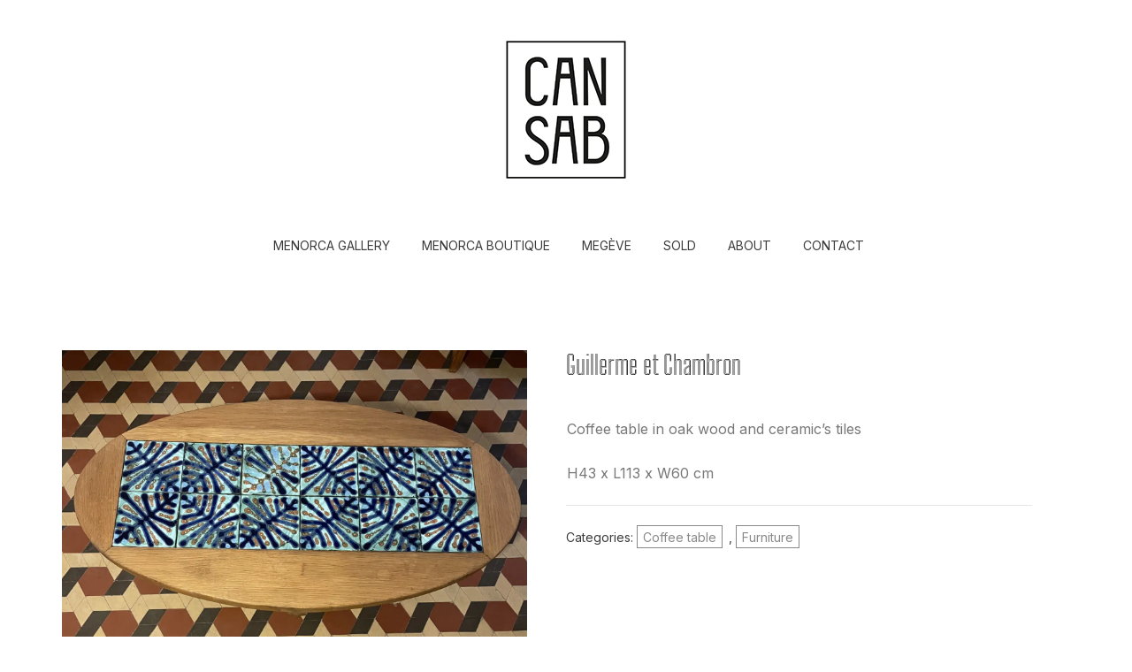

--- FILE ---
content_type: text/html; charset=UTF-8
request_url: https://www.cansab.com/product/guillerme-et-chambron/
body_size: 13575
content:
<!DOCTYPE html>
<html lang="en-GB">
	<head>
		<!-- Document Settings -->
		<meta charset="UTF-8">
		<meta name="viewport" content="width=device-width, initial-scale=1"><meta name='robots' content='index, follow, max-image-preview:large, max-snippet:-1, max-video-preview:-1' />
<script>window._wca = window._wca || [];</script>

	<!-- This site is optimized with the Yoast SEO plugin v20.9 - https://yoast.com/wordpress/plugins/seo/ -->
	<title>Guillerme et Chambron - Can Sab</title>
	<meta name="description" content="Coffee table, Furniture. Our selection of furniture and decoration to brighten up your home." />
	<link rel="canonical" href="https://www.cansab.com/product/guillerme-et-chambron/" />
	<meta property="og:locale" content="en_GB" />
	<meta property="og:type" content="article" />
	<meta property="og:title" content="Guillerme et Chambron - Can Sab" />
	<meta property="og:description" content="Coffee table, Furniture. Our selection of furniture and decoration to brighten up your home." />
	<meta property="og:url" content="https://www.cansab.com/product/guillerme-et-chambron/" />
	<meta property="og:site_name" content="Can Sab" />
	<meta property="article:modified_time" content="2023-08-10T16:26:02+00:00" />
	<meta property="og:image" content="https://www.cansab.com/wp-content/uploads/2023/05/13B05D79-21EA-4E64-A651-59E45C8E4CB3_1_201_a-scaled.jpg" />
	<meta property="og:image:width" content="2560" />
	<meta property="og:image:height" content="2560" />
	<meta property="og:image:type" content="image/jpeg" />
	<meta name="twitter:card" content="summary_large_image" />
	<script type="application/ld+json" class="yoast-schema-graph">{"@context":"https://schema.org","@graph":[{"@type":"WebPage","@id":"https://www.cansab.com/product/guillerme-et-chambron/","url":"https://www.cansab.com/product/guillerme-et-chambron/","name":"Guillerme et Chambron - Can Sab","isPartOf":{"@id":"https://www.cansab.com/#website"},"primaryImageOfPage":{"@id":"https://www.cansab.com/product/guillerme-et-chambron/#primaryimage"},"image":{"@id":"https://www.cansab.com/product/guillerme-et-chambron/#primaryimage"},"thumbnailUrl":"https://www.cansab.com/wp-content/uploads/2023/05/13B05D79-21EA-4E64-A651-59E45C8E4CB3_1_201_a-scaled.jpg","datePublished":"2023-05-17T10:37:44+00:00","dateModified":"2023-08-10T16:26:02+00:00","description":"Coffee table, Furniture. Our selection of furniture and decoration to brighten up your home.","breadcrumb":{"@id":"https://www.cansab.com/product/guillerme-et-chambron/#breadcrumb"},"inLanguage":"en-GB","potentialAction":[{"@type":"ReadAction","target":["https://www.cansab.com/product/guillerme-et-chambron/"]}]},{"@type":"ImageObject","inLanguage":"en-GB","@id":"https://www.cansab.com/product/guillerme-et-chambron/#primaryimage","url":"https://www.cansab.com/wp-content/uploads/2023/05/13B05D79-21EA-4E64-A651-59E45C8E4CB3_1_201_a-scaled.jpg","contentUrl":"https://www.cansab.com/wp-content/uploads/2023/05/13B05D79-21EA-4E64-A651-59E45C8E4CB3_1_201_a-scaled.jpg","width":2560,"height":2560},{"@type":"BreadcrumbList","@id":"https://www.cansab.com/product/guillerme-et-chambron/#breadcrumb","itemListElement":[{"@type":"ListItem","position":1,"name":"Home","item":"https://www.cansab.com/"},{"@type":"ListItem","position":2,"name":"Tienda","item":"https://www.cansab.com/tienda/"},{"@type":"ListItem","position":3,"name":"Guillerme et Chambron"}]},{"@type":"WebSite","@id":"https://www.cansab.com/#website","url":"https://www.cansab.com/","name":"Can Sab","description":"","potentialAction":[{"@type":"SearchAction","target":{"@type":"EntryPoint","urlTemplate":"https://www.cansab.com/?s={search_term_string}"},"query-input":"required name=search_term_string"}],"inLanguage":"en-GB"}]}</script>
	<!-- / Yoast SEO plugin. -->


<link rel='dns-prefetch' href='//stats.wp.com' />
<link rel='dns-prefetch' href='//maps.googleapis.com' />
<link rel='dns-prefetch' href='//fonts.googleapis.com' />
<link rel='preconnect' href='https://fonts.gstatic.com' crossorigin />
<link rel="alternate" type="application/rss+xml" title="Can Sab &raquo; Feed" href="https://www.cansab.com/feed/" />
<link rel="alternate" type="application/rss+xml" title="Can Sab &raquo; Comments Feed" href="https://www.cansab.com/comments/feed/" />
<link rel="alternate" title="oEmbed (JSON)" type="application/json+oembed" href="https://www.cansab.com/wp-json/oembed/1.0/embed?url=https%3A%2F%2Fwww.cansab.com%2Fproduct%2Fguillerme-et-chambron%2F" />
<link rel="alternate" title="oEmbed (XML)" type="text/xml+oembed" href="https://www.cansab.com/wp-json/oembed/1.0/embed?url=https%3A%2F%2Fwww.cansab.com%2Fproduct%2Fguillerme-et-chambron%2F&#038;format=xml" />
<style id='wp-img-auto-sizes-contain-inline-css' type='text/css'>
img:is([sizes=auto i],[sizes^="auto," i]){contain-intrinsic-size:3000px 1500px}
/*# sourceURL=wp-img-auto-sizes-contain-inline-css */
</style>
<style id='wp-emoji-styles-inline-css' type='text/css'>

	img.wp-smiley, img.emoji {
		display: inline !important;
		border: none !important;
		box-shadow: none !important;
		height: 1em !important;
		width: 1em !important;
		margin: 0 0.07em !important;
		vertical-align: -0.1em !important;
		background: none !important;
		padding: 0 !important;
	}
/*# sourceURL=wp-emoji-styles-inline-css */
</style>
<style id='wp-block-library-inline-css' type='text/css'>
:root{--wp-block-synced-color:#7a00df;--wp-block-synced-color--rgb:122,0,223;--wp-bound-block-color:var(--wp-block-synced-color);--wp-editor-canvas-background:#ddd;--wp-admin-theme-color:#007cba;--wp-admin-theme-color--rgb:0,124,186;--wp-admin-theme-color-darker-10:#006ba1;--wp-admin-theme-color-darker-10--rgb:0,107,160.5;--wp-admin-theme-color-darker-20:#005a87;--wp-admin-theme-color-darker-20--rgb:0,90,135;--wp-admin-border-width-focus:2px}@media (min-resolution:192dpi){:root{--wp-admin-border-width-focus:1.5px}}.wp-element-button{cursor:pointer}:root .has-very-light-gray-background-color{background-color:#eee}:root .has-very-dark-gray-background-color{background-color:#313131}:root .has-very-light-gray-color{color:#eee}:root .has-very-dark-gray-color{color:#313131}:root .has-vivid-green-cyan-to-vivid-cyan-blue-gradient-background{background:linear-gradient(135deg,#00d084,#0693e3)}:root .has-purple-crush-gradient-background{background:linear-gradient(135deg,#34e2e4,#4721fb 50%,#ab1dfe)}:root .has-hazy-dawn-gradient-background{background:linear-gradient(135deg,#faaca8,#dad0ec)}:root .has-subdued-olive-gradient-background{background:linear-gradient(135deg,#fafae1,#67a671)}:root .has-atomic-cream-gradient-background{background:linear-gradient(135deg,#fdd79a,#004a59)}:root .has-nightshade-gradient-background{background:linear-gradient(135deg,#330968,#31cdcf)}:root .has-midnight-gradient-background{background:linear-gradient(135deg,#020381,#2874fc)}:root{--wp--preset--font-size--normal:16px;--wp--preset--font-size--huge:42px}.has-regular-font-size{font-size:1em}.has-larger-font-size{font-size:2.625em}.has-normal-font-size{font-size:var(--wp--preset--font-size--normal)}.has-huge-font-size{font-size:var(--wp--preset--font-size--huge)}.has-text-align-center{text-align:center}.has-text-align-left{text-align:left}.has-text-align-right{text-align:right}.has-fit-text{white-space:nowrap!important}#end-resizable-editor-section{display:none}.aligncenter{clear:both}.items-justified-left{justify-content:flex-start}.items-justified-center{justify-content:center}.items-justified-right{justify-content:flex-end}.items-justified-space-between{justify-content:space-between}.screen-reader-text{border:0;clip-path:inset(50%);height:1px;margin:-1px;overflow:hidden;padding:0;position:absolute;width:1px;word-wrap:normal!important}.screen-reader-text:focus{background-color:#ddd;clip-path:none;color:#444;display:block;font-size:1em;height:auto;left:5px;line-height:normal;padding:15px 23px 14px;text-decoration:none;top:5px;width:auto;z-index:100000}html :where(.has-border-color){border-style:solid}html :where([style*=border-top-color]){border-top-style:solid}html :where([style*=border-right-color]){border-right-style:solid}html :where([style*=border-bottom-color]){border-bottom-style:solid}html :where([style*=border-left-color]){border-left-style:solid}html :where([style*=border-width]){border-style:solid}html :where([style*=border-top-width]){border-top-style:solid}html :where([style*=border-right-width]){border-right-style:solid}html :where([style*=border-bottom-width]){border-bottom-style:solid}html :where([style*=border-left-width]){border-left-style:solid}html :where(img[class*=wp-image-]){height:auto;max-width:100%}:where(figure){margin:0 0 1em}html :where(.is-position-sticky){--wp-admin--admin-bar--position-offset:var(--wp-admin--admin-bar--height,0px)}@media screen and (max-width:600px){html :where(.is-position-sticky){--wp-admin--admin-bar--position-offset:0px}}
.has-text-align-justify{text-align:justify;}

/*# sourceURL=wp-block-library-inline-css */
</style><style id='global-styles-inline-css' type='text/css'>
:root{--wp--preset--aspect-ratio--square: 1;--wp--preset--aspect-ratio--4-3: 4/3;--wp--preset--aspect-ratio--3-4: 3/4;--wp--preset--aspect-ratio--3-2: 3/2;--wp--preset--aspect-ratio--2-3: 2/3;--wp--preset--aspect-ratio--16-9: 16/9;--wp--preset--aspect-ratio--9-16: 9/16;--wp--preset--color--black: #000000;--wp--preset--color--cyan-bluish-gray: #abb8c3;--wp--preset--color--white: #ffffff;--wp--preset--color--pale-pink: #f78da7;--wp--preset--color--vivid-red: #cf2e2e;--wp--preset--color--luminous-vivid-orange: #ff6900;--wp--preset--color--luminous-vivid-amber: #fcb900;--wp--preset--color--light-green-cyan: #7bdcb5;--wp--preset--color--vivid-green-cyan: #00d084;--wp--preset--color--pale-cyan-blue: #8ed1fc;--wp--preset--color--vivid-cyan-blue: #0693e3;--wp--preset--color--vivid-purple: #9b51e0;--wp--preset--gradient--vivid-cyan-blue-to-vivid-purple: linear-gradient(135deg,rgb(6,147,227) 0%,rgb(155,81,224) 100%);--wp--preset--gradient--light-green-cyan-to-vivid-green-cyan: linear-gradient(135deg,rgb(122,220,180) 0%,rgb(0,208,130) 100%);--wp--preset--gradient--luminous-vivid-amber-to-luminous-vivid-orange: linear-gradient(135deg,rgb(252,185,0) 0%,rgb(255,105,0) 100%);--wp--preset--gradient--luminous-vivid-orange-to-vivid-red: linear-gradient(135deg,rgb(255,105,0) 0%,rgb(207,46,46) 100%);--wp--preset--gradient--very-light-gray-to-cyan-bluish-gray: linear-gradient(135deg,rgb(238,238,238) 0%,rgb(169,184,195) 100%);--wp--preset--gradient--cool-to-warm-spectrum: linear-gradient(135deg,rgb(74,234,220) 0%,rgb(151,120,209) 20%,rgb(207,42,186) 40%,rgb(238,44,130) 60%,rgb(251,105,98) 80%,rgb(254,248,76) 100%);--wp--preset--gradient--blush-light-purple: linear-gradient(135deg,rgb(255,206,236) 0%,rgb(152,150,240) 100%);--wp--preset--gradient--blush-bordeaux: linear-gradient(135deg,rgb(254,205,165) 0%,rgb(254,45,45) 50%,rgb(107,0,62) 100%);--wp--preset--gradient--luminous-dusk: linear-gradient(135deg,rgb(255,203,112) 0%,rgb(199,81,192) 50%,rgb(65,88,208) 100%);--wp--preset--gradient--pale-ocean: linear-gradient(135deg,rgb(255,245,203) 0%,rgb(182,227,212) 50%,rgb(51,167,181) 100%);--wp--preset--gradient--electric-grass: linear-gradient(135deg,rgb(202,248,128) 0%,rgb(113,206,126) 100%);--wp--preset--gradient--midnight: linear-gradient(135deg,rgb(2,3,129) 0%,rgb(40,116,252) 100%);--wp--preset--font-size--small: 13px;--wp--preset--font-size--medium: 20px;--wp--preset--font-size--large: 36px;--wp--preset--font-size--x-large: 42px;--wp--preset--spacing--20: 0.44rem;--wp--preset--spacing--30: 0.67rem;--wp--preset--spacing--40: 1rem;--wp--preset--spacing--50: 1.5rem;--wp--preset--spacing--60: 2.25rem;--wp--preset--spacing--70: 3.38rem;--wp--preset--spacing--80: 5.06rem;--wp--preset--shadow--natural: 6px 6px 9px rgba(0, 0, 0, 0.2);--wp--preset--shadow--deep: 12px 12px 50px rgba(0, 0, 0, 0.4);--wp--preset--shadow--sharp: 6px 6px 0px rgba(0, 0, 0, 0.2);--wp--preset--shadow--outlined: 6px 6px 0px -3px rgb(255, 255, 255), 6px 6px rgb(0, 0, 0);--wp--preset--shadow--crisp: 6px 6px 0px rgb(0, 0, 0);}:where(.is-layout-flex){gap: 0.5em;}:where(.is-layout-grid){gap: 0.5em;}body .is-layout-flex{display: flex;}.is-layout-flex{flex-wrap: wrap;align-items: center;}.is-layout-flex > :is(*, div){margin: 0;}body .is-layout-grid{display: grid;}.is-layout-grid > :is(*, div){margin: 0;}:where(.wp-block-columns.is-layout-flex){gap: 2em;}:where(.wp-block-columns.is-layout-grid){gap: 2em;}:where(.wp-block-post-template.is-layout-flex){gap: 1.25em;}:where(.wp-block-post-template.is-layout-grid){gap: 1.25em;}.has-black-color{color: var(--wp--preset--color--black) !important;}.has-cyan-bluish-gray-color{color: var(--wp--preset--color--cyan-bluish-gray) !important;}.has-white-color{color: var(--wp--preset--color--white) !important;}.has-pale-pink-color{color: var(--wp--preset--color--pale-pink) !important;}.has-vivid-red-color{color: var(--wp--preset--color--vivid-red) !important;}.has-luminous-vivid-orange-color{color: var(--wp--preset--color--luminous-vivid-orange) !important;}.has-luminous-vivid-amber-color{color: var(--wp--preset--color--luminous-vivid-amber) !important;}.has-light-green-cyan-color{color: var(--wp--preset--color--light-green-cyan) !important;}.has-vivid-green-cyan-color{color: var(--wp--preset--color--vivid-green-cyan) !important;}.has-pale-cyan-blue-color{color: var(--wp--preset--color--pale-cyan-blue) !important;}.has-vivid-cyan-blue-color{color: var(--wp--preset--color--vivid-cyan-blue) !important;}.has-vivid-purple-color{color: var(--wp--preset--color--vivid-purple) !important;}.has-black-background-color{background-color: var(--wp--preset--color--black) !important;}.has-cyan-bluish-gray-background-color{background-color: var(--wp--preset--color--cyan-bluish-gray) !important;}.has-white-background-color{background-color: var(--wp--preset--color--white) !important;}.has-pale-pink-background-color{background-color: var(--wp--preset--color--pale-pink) !important;}.has-vivid-red-background-color{background-color: var(--wp--preset--color--vivid-red) !important;}.has-luminous-vivid-orange-background-color{background-color: var(--wp--preset--color--luminous-vivid-orange) !important;}.has-luminous-vivid-amber-background-color{background-color: var(--wp--preset--color--luminous-vivid-amber) !important;}.has-light-green-cyan-background-color{background-color: var(--wp--preset--color--light-green-cyan) !important;}.has-vivid-green-cyan-background-color{background-color: var(--wp--preset--color--vivid-green-cyan) !important;}.has-pale-cyan-blue-background-color{background-color: var(--wp--preset--color--pale-cyan-blue) !important;}.has-vivid-cyan-blue-background-color{background-color: var(--wp--preset--color--vivid-cyan-blue) !important;}.has-vivid-purple-background-color{background-color: var(--wp--preset--color--vivid-purple) !important;}.has-black-border-color{border-color: var(--wp--preset--color--black) !important;}.has-cyan-bluish-gray-border-color{border-color: var(--wp--preset--color--cyan-bluish-gray) !important;}.has-white-border-color{border-color: var(--wp--preset--color--white) !important;}.has-pale-pink-border-color{border-color: var(--wp--preset--color--pale-pink) !important;}.has-vivid-red-border-color{border-color: var(--wp--preset--color--vivid-red) !important;}.has-luminous-vivid-orange-border-color{border-color: var(--wp--preset--color--luminous-vivid-orange) !important;}.has-luminous-vivid-amber-border-color{border-color: var(--wp--preset--color--luminous-vivid-amber) !important;}.has-light-green-cyan-border-color{border-color: var(--wp--preset--color--light-green-cyan) !important;}.has-vivid-green-cyan-border-color{border-color: var(--wp--preset--color--vivid-green-cyan) !important;}.has-pale-cyan-blue-border-color{border-color: var(--wp--preset--color--pale-cyan-blue) !important;}.has-vivid-cyan-blue-border-color{border-color: var(--wp--preset--color--vivid-cyan-blue) !important;}.has-vivid-purple-border-color{border-color: var(--wp--preset--color--vivid-purple) !important;}.has-vivid-cyan-blue-to-vivid-purple-gradient-background{background: var(--wp--preset--gradient--vivid-cyan-blue-to-vivid-purple) !important;}.has-light-green-cyan-to-vivid-green-cyan-gradient-background{background: var(--wp--preset--gradient--light-green-cyan-to-vivid-green-cyan) !important;}.has-luminous-vivid-amber-to-luminous-vivid-orange-gradient-background{background: var(--wp--preset--gradient--luminous-vivid-amber-to-luminous-vivid-orange) !important;}.has-luminous-vivid-orange-to-vivid-red-gradient-background{background: var(--wp--preset--gradient--luminous-vivid-orange-to-vivid-red) !important;}.has-very-light-gray-to-cyan-bluish-gray-gradient-background{background: var(--wp--preset--gradient--very-light-gray-to-cyan-bluish-gray) !important;}.has-cool-to-warm-spectrum-gradient-background{background: var(--wp--preset--gradient--cool-to-warm-spectrum) !important;}.has-blush-light-purple-gradient-background{background: var(--wp--preset--gradient--blush-light-purple) !important;}.has-blush-bordeaux-gradient-background{background: var(--wp--preset--gradient--blush-bordeaux) !important;}.has-luminous-dusk-gradient-background{background: var(--wp--preset--gradient--luminous-dusk) !important;}.has-pale-ocean-gradient-background{background: var(--wp--preset--gradient--pale-ocean) !important;}.has-electric-grass-gradient-background{background: var(--wp--preset--gradient--electric-grass) !important;}.has-midnight-gradient-background{background: var(--wp--preset--gradient--midnight) !important;}.has-small-font-size{font-size: var(--wp--preset--font-size--small) !important;}.has-medium-font-size{font-size: var(--wp--preset--font-size--medium) !important;}.has-large-font-size{font-size: var(--wp--preset--font-size--large) !important;}.has-x-large-font-size{font-size: var(--wp--preset--font-size--x-large) !important;}
/*# sourceURL=global-styles-inline-css */
</style>

<style id='classic-theme-styles-inline-css' type='text/css'>
/*! This file is auto-generated */
.wp-block-button__link{color:#fff;background-color:#32373c;border-radius:9999px;box-shadow:none;text-decoration:none;padding:calc(.667em + 2px) calc(1.333em + 2px);font-size:1.125em}.wp-block-file__button{background:#32373c;color:#fff;text-decoration:none}
/*# sourceURL=/wp-includes/css/classic-themes.min.css */
</style>
<link rel='stylesheet' id='redux-extendify-styles-css' href='https://www.cansab.com/wp-content/plugins/redux-framework/redux-core/assets/css/extendify-utilities.css?ver=4.4.1' type='text/css' media='all' />
<link rel='stylesheet' id='photoswipe-css' href='https://www.cansab.com/wp-content/plugins/woocommerce/assets/css/photoswipe/photoswipe.min.css?ver=7.7.0' type='text/css' media='all' />
<link rel='stylesheet' id='photoswipe-default-skin-css' href='https://www.cansab.com/wp-content/plugins/woocommerce/assets/css/photoswipe/default-skin/default-skin.min.css?ver=7.7.0' type='text/css' media='all' />
<link rel='stylesheet' id='woocommerce-layout-css' href='https://www.cansab.com/wp-content/plugins/woocommerce/assets/css/woocommerce-layout.css?ver=7.7.0' type='text/css' media='all' />
<style id='woocommerce-layout-inline-css' type='text/css'>

	.infinite-scroll .woocommerce-pagination {
		display: none;
	}
/*# sourceURL=woocommerce-layout-inline-css */
</style>
<link rel='stylesheet' id='woocommerce-smallscreen-css' href='https://www.cansab.com/wp-content/plugins/woocommerce/assets/css/woocommerce-smallscreen.css?ver=7.7.0' type='text/css' media='only screen and (max-width: 768px)' />
<link rel='stylesheet' id='woocommerce-general-css' href='https://www.cansab.com/wp-content/plugins/woocommerce/assets/css/woocommerce.css?ver=7.7.0' type='text/css' media='all' />
<style id='woocommerce-inline-inline-css' type='text/css'>
.woocommerce form .form-row .required { visibility: visible; }
/*# sourceURL=woocommerce-inline-inline-css */
</style>
<link rel='stylesheet' id='proton-style-css' href='https://www.cansab.com/wp-content/themes/proton-child/style.css?ver=6.9' type='text/css' media='all' />
<link rel='stylesheet' id='bootstrap-css' href='https://www.cansab.com/wp-content/themes/proton/assets/css/bootstrap.css?ver=1.0' type='text/css' media='all' />
<link rel='stylesheet' id='font-awesome-css' href='https://www.cansab.com/wp-content/themes/proton/assets/css/font-awesome.css?ver=1.0' type='text/css' media='all' />
<link rel='stylesheet' id='owl-theme-css' href='https://www.cansab.com/wp-content/themes/proton/assets/css/bundle.css?ver=1.0' type='text/css' media='all' />
<link rel='stylesheet' id='woocommerce-css' href='https://www.cansab.com/wp-content/themes/proton/assets/css/woocommerce.css?ver=1.0' type='text/css' media='all' />
<link rel='stylesheet' id='main-css' href='https://www.cansab.com/wp-content/themes/proton/assets/css/style.css?ver=1.0' type='text/css' media='all' />
<link rel='stylesheet' id='proton-fonts-css' href='//fonts.googleapis.com/css?family=Roboto%3A300%2C400%2C400i%2C500%2C700&#038;ver=1.0' type='text/css' media='all' />
<link rel="preload" as="style" href="https://fonts.googleapis.com/css?family=Inter%7CBig%20Shoulders%20Inline%20Display&#038;display=swap&#038;ver=1688057021" /><link rel="stylesheet" href="https://fonts.googleapis.com/css?family=Inter%7CBig%20Shoulders%20Inline%20Display&#038;display=swap&#038;ver=1688057021" media="print" onload="this.media='all'"><noscript><link rel="stylesheet" href="https://fonts.googleapis.com/css?family=Inter%7CBig%20Shoulders%20Inline%20Display&#038;display=swap&#038;ver=1688057021" /></noscript><link rel='stylesheet' id='parent-style-css' href='https://www.cansab.com/wp-content/themes/proton/style.css?ver=6.9' type='text/css' media='all' />
<link rel='stylesheet' id='jetpack_css-css' href='https://www.cansab.com/wp-content/plugins/jetpack/css/jetpack.css?ver=12.1.2' type='text/css' media='all' />
<script type="text/javascript" src="https://www.cansab.com/wp-includes/js/jquery/jquery.min.js?ver=3.7.1" id="jquery-core-js"></script>
<script type="text/javascript" src="https://www.cansab.com/wp-includes/js/jquery/jquery-migrate.min.js?ver=3.4.1" id="jquery-migrate-js"></script>
<script defer type="text/javascript" src="https://stats.wp.com/s-202605.js" id="woocommerce-analytics-js"></script>
<script type="text/javascript" src="https://maps.googleapis.com/maps/api/js?key=AIzaSyAuaE4p3L0-Q6TXUDc4Xf9ttyCSK6779e4&amp;ver=1.0" id="google-maps-js"></script>
<link rel="https://api.w.org/" href="https://www.cansab.com/wp-json/" /><link rel="alternate" title="JSON" type="application/json" href="https://www.cansab.com/wp-json/wp/v2/product/1137" /><link rel="EditURI" type="application/rsd+xml" title="RSD" href="https://www.cansab.com/xmlrpc.php?rsd" />
<meta name="generator" content="WordPress 6.9" />
<meta name="generator" content="WooCommerce 7.7.0" />
<link rel='shortlink' href='https://www.cansab.com/?p=1137' />
<meta name="generator" content="Redux 4.4.1" />	<style>img#wpstats{display:none}</style>
		<link rel='shortcut icon' href='' />	<noscript><style>.woocommerce-product-gallery{ opacity: 1 !important; }</style></noscript>
	<meta name="generator" content="Powered by WPBakery Page Builder - drag and drop page builder for WordPress."/>
<noscript><style> .wpb_animate_when_almost_visible { opacity: 1; }</style></noscript>		
        <meta name="description" content="Vintage decoration in Mahon's Old Town. Best shop to decorate your home or find the perfect gift." />
        
	</head>
		<body class="wp-singular product-template-default single single-product postid-1137 wp-theme-proton wp-child-theme-proton-child theme-proton woocommerce woocommerce-page woocommerce-no-js wpb-js-composer js-comp-ver-6.5.0 vc_responsive">
		<div class="page-loading"></div>
		<div class="wrapper">
						<header class="">
				
				<div class="container">
					
					<div class="default-header header">
						
						<div class="logo">
							<a href="https://www.cansab.com/">
								<img class="normal-logo" src=https://www.cansab.com/wp-content/uploads/2022/12/CAN-SAB-Logo-seul-noir-fond-blanc-RVB_150.jpg>							</a>
						</div>
						
						<div class="mobile-menu">
							<span class="line"></span>
						</div>
						<div class="hamburger display-none">
							<a href="#">
								<div class="hamburger-inner"></div>
							</a>
						</div>
						
					</div>
					
					<div class="default-header header md-top-padding">
						<div class="header-holder">

							<div class="menu-holder">
								<nav class="">
									<ul id="menu" class="menu"><li id="menu-item-1847" class="menu-item menu-item-type-custom menu-item-object-custom menu-item-has-children menu-item-1847"><a href="#">Menorca Gallery</a>
<ul class="sub-menu">
	<li id="menu-item-1724" class="menu-item menu-item-type-custom menu-item-object-custom menu-item-has-children menu-item-1724"><a href="https://www.cansab.com/product-category/art/?product_tag=menorca">Art</a>
	<ul class="sub-menu">
		<li id="menu-item-1725" class="menu-item menu-item-type-custom menu-item-object-custom menu-item-1725"><a href="https://www.cansab.com/product-category/painting/?product_tag=menorca">Painting</a></li>
		<li id="menu-item-1726" class="menu-item menu-item-type-custom menu-item-object-custom menu-item-1726"><a href="https://www.cansab.com/product-category/photography/?product_tag=menorca">Photography</a></li>
		<li id="menu-item-1727" class="menu-item menu-item-type-custom menu-item-object-custom menu-item-1727"><a href="https://www.cansab.com/product-category/sculpture/?product_tag=menorca">Sculpture</a></li>
	</ul>
</li>
	<li id="menu-item-1729" class="menu-item menu-item-type-custom menu-item-object-custom menu-item-has-children menu-item-1729"><a href="https://www.cansab.com/product-category/ceramic/?product_tag=menorca">Ceramic</a>
	<ul class="sub-menu">
		<li id="menu-item-1730" class="menu-item menu-item-type-custom menu-item-object-custom menu-item-1730"><a href="https://www.cansab.com/product-category/menorcan/?product_tag=menorca">Menorcan</a></li>
		<li id="menu-item-1731" class="menu-item menu-item-type-custom menu-item-object-custom menu-item-1731"><a href="https://www.cansab.com/product-category/vallauris/?product_tag=menorca">Vallauris</a></li>
	</ul>
</li>
	<li id="menu-item-1733" class="menu-item menu-item-type-custom menu-item-object-custom menu-item-1733"><a href="https://www.cansab.com/product-category/curiosity/?product_tag=menorca">Curiosity</a></li>
	<li id="menu-item-1734" class="menu-item menu-item-type-custom menu-item-object-custom menu-item-has-children menu-item-1734"><a href="https://www.cansab.com/product-category/decoration/?product_tag=menorca">Decoration</a>
	<ul class="sub-menu">
		<li id="menu-item-1736" class="menu-item menu-item-type-custom menu-item-object-custom menu-item-1736"><a href="https://www.cansab.com/product-category/mirror/?product_tag=menorca">Mirror</a></li>
		<li id="menu-item-1737" class="menu-item menu-item-type-custom menu-item-object-custom menu-item-1737"><a href="https://www.cansab.com/product-category/object/?product_tag=menorca">Object</a></li>
	</ul>
</li>
	<li id="menu-item-1738" class="menu-item menu-item-type-custom menu-item-object-custom menu-item-has-children menu-item-1738"><a href="https://www.cansab.com/product-category/furniture/?product_tag=menorca">Furniture</a>
	<ul class="sub-menu">
		<li id="menu-item-1739" class="menu-item menu-item-type-custom menu-item-object-custom menu-item-1739"><a href="https://www.cansab.com/product-category/armchair/?product_tag=menorca">Armchair</a></li>
		<li id="menu-item-1740" class="menu-item menu-item-type-custom menu-item-object-custom menu-item-1740"><a href="https://www.cansab.com/product-category/bamboo/?product_tag=menorca">Bamboo</a></li>
		<li id="menu-item-1678" class="menu-item menu-item-type-custom menu-item-object-custom menu-item-1678"><a href="https://www.cansab.com/product-category/chair/?product_tag=menorca">Chair</a></li>
		<li id="menu-item-1741" class="menu-item menu-item-type-custom menu-item-object-custom menu-item-1741"><a href="https://www.cansab.com/product-category/chest-of-drawers/?product_tag=menorca">Chest of drawers</a></li>
		<li id="menu-item-1742" class="menu-item menu-item-type-custom menu-item-object-custom menu-item-1742"><a href="https://www.cansab.com/product-category/coffee-table/?product_tag=menorca">Coffee table</a></li>
		<li id="menu-item-1744" class="menu-item menu-item-type-custom menu-item-object-custom menu-item-1744"><a href="https://www.cansab.com/product-category/sidetable-nightstand/?product_tag=menorca">Side table &#8211; nightstand &#8211; stool &#8211; dessert trolley &#8211; bench</a></li>
		<li id="menu-item-1745" class="menu-item menu-item-type-custom menu-item-object-custom menu-item-1745"><a href="https://www.cansab.com/product-category/sofa/?product_tag=menorca">Sofa</a></li>
		<li id="menu-item-1746" class="menu-item menu-item-type-custom menu-item-object-custom menu-item-1746"><a href="https://www.cansab.com/product-category/table/?product_tag=menorca">Table</a></li>
	</ul>
</li>
	<li id="menu-item-1761" class="menu-item menu-item-type-custom menu-item-object-custom menu-item-has-children menu-item-1761"><a href="https://www.cansab.com/product-category/lightning/?product_tag=menorca">Lighting</a>
	<ul class="sub-menu">
		<li id="menu-item-1762" class="menu-item menu-item-type-custom menu-item-object-custom menu-item-1762"><a href="https://www.cansab.com/product-category/floor-lamp/?product_tag=menorca">Floor lamp</a></li>
		<li id="menu-item-1764" class="menu-item menu-item-type-custom menu-item-object-custom menu-item-1764"><a href="https://www.cansab.com/product-category/table-lamp/?product_tag=menorca">Table lamp</a></li>
	</ul>
</li>
	<li id="menu-item-1767" class="menu-item menu-item-type-custom menu-item-object-custom menu-item-1767"><a href="https://www.cansab.com/product-category/outdoor/?product_tag=menorca">Outdoor</a></li>
	<li id="menu-item-1768" class="menu-item menu-item-type-custom menu-item-object-custom menu-item-has-children menu-item-1768"><a href="https://www.cansab.com/product-category/spanish/?product_tag=menorca">Spanish</a>
	<ul class="sub-menu">
		<li id="menu-item-1769" class="menu-item menu-item-type-custom menu-item-object-custom menu-item-1769"><a href="https://www.cansab.com/product-category/menorcan/?product_tag=menorca">Menorcan</a></li>
	</ul>
</li>
	<li id="menu-item-1770" class="menu-item menu-item-type-custom menu-item-object-custom menu-item-has-children menu-item-1770"><a href="https://www.cansab.com/product-category/tableware/?product_tag=menorca">Tableware</a>
	<ul class="sub-menu">
		<li id="menu-item-1771" class="menu-item menu-item-type-custom menu-item-object-custom menu-item-1771"><a href="https://www.cansab.com/product-category/cristal/?product_tag=menorca">Cristal</a></li>
		<li id="menu-item-1772" class="menu-item menu-item-type-custom menu-item-object-custom menu-item-1772"><a href="https://www.cansab.com/product-category/dishes/?product_tag=menorca">Dishes</a></li>
		<li id="menu-item-1774" class="menu-item menu-item-type-custom menu-item-object-custom menu-item-1774"><a href="https://www.cansab.com/product-category/murano/?product_tag=menorca">Murano</a></li>
	</ul>
</li>
</ul>
</li>
<li id="menu-item-1848" class="menu-item menu-item-type-custom menu-item-object-custom menu-item-has-children menu-item-1848"><a href="#">Menorca Boutique</a>
<ul class="sub-menu">
	<li id="menu-item-2252" class="menu-item menu-item-type-custom menu-item-object-custom menu-item-has-children menu-item-2252"><a href="https://www.cansab.com/product-category/accessories/?product_tag=menorca-boutique">Accessories</a>
	<ul class="sub-menu">
		<li id="menu-item-2253" class="menu-item menu-item-type-custom menu-item-object-custom menu-item-2253"><a href="https://www.cansab.com/product-category/bag/?product_tag=menorca-boutique">Bag</a></li>
	</ul>
</li>
	<li id="menu-item-2254" class="menu-item menu-item-type-custom menu-item-object-custom menu-item-has-children menu-item-2254"><a href="https://www.cansab.com/product-category/fashion/?product_tag=menorca-boutique">Fashion</a>
	<ul class="sub-menu">
		<li id="menu-item-2255" class="menu-item menu-item-type-custom menu-item-object-custom menu-item-2255"><a href="https://www.cansab.com/product-category/fouta/?product_tag=menorca-boutique">Fouta</a></li>
		<li id="menu-item-2256" class="menu-item menu-item-type-custom menu-item-object-custom menu-item-2256"><a href="https://www.cansab.com/product-category/pareo/?product_tag=menorca-boutique">Pareo</a></li>
	</ul>
</li>
	<li id="menu-item-1978" class="menu-item menu-item-type-custom menu-item-object-custom menu-item-has-children menu-item-1978"><a href="https://www.cansab.com/product-category/lightning/?product_tag=menorca-boutique">Lighting</a>
	<ul class="sub-menu">
		<li id="menu-item-1982" class="menu-item menu-item-type-custom menu-item-object-custom menu-item-1982"><a href="https://www.cansab.com/product-category/wall-lamp/?product_tag=menorca-boutique">Wall lamp</a></li>
	</ul>
</li>
	<li id="menu-item-1988" class="menu-item menu-item-type-custom menu-item-object-custom menu-item-has-children menu-item-1988"><a href="https://www.cansab.com/product-category/tableware/?product_tag=menorca-boutique">Tableware</a>
	<ul class="sub-menu">
		<li id="menu-item-1989" class="menu-item menu-item-type-custom menu-item-object-custom menu-item-1989"><a href="https://www.cansab.com/product-category/cristal/?product_tag=menorca-boutique">Cristal</a></li>
		<li id="menu-item-1991" class="menu-item menu-item-type-custom menu-item-object-custom menu-item-1991"><a href="https://www.cansab.com/product-category/dishes/?product_tag=menorca-boutique">Dishes</a></li>
		<li id="menu-item-1993" class="menu-item menu-item-type-custom menu-item-object-custom menu-item-1993"><a href="https://www.cansab.com/product-category/murano/?product_tag=menorca-boutique">Murano</a></li>
	</ul>
</li>
	<li id="menu-item-2257" class="menu-item menu-item-type-custom menu-item-object-custom menu-item-2257"><a href="https://www.cansab.com/product-category/others/?product_tag=menorca-boutique">Others</a></li>
</ul>
</li>
<li id="menu-item-1849" class="menu-item menu-item-type-custom menu-item-object-custom menu-item-1849"><a href="https://www.cansab.com/product-tag/megeve/">Megève</a></li>
<li id="menu-item-1850" class="menu-item menu-item-type-custom menu-item-object-custom menu-item-1850"><a href="https://www.cansab.com/product-tag/sold/">Sold</a></li>
<li id="menu-item-1606" class="menu-item menu-item-type-custom menu-item-object-custom menu-item-1606"><a href="https://www.cansab.com/about/">About</a></li>
<li id="menu-item-1679" class="menu-item menu-item-type-custom menu-item-object-custom menu-item-1679"><a href="https://www.cansab.com/contact/">Contact</a></li>
</ul>								</nav>
							</div>
						</div>
					</div>					
					
					
					
				</div>
			</header>
			<div class="container">
		<div class="shop lg-top-padding">
		<div class="row">
			<div class="col-md-12 col-sm-12 col-xs-12 woo-padding">
									<div class="woocommerce-notices-wrapper"></div><div id="product-1137" class="product type-product post-1137 status-publish first instock product_cat-coffee-table product_cat-furniture product_tag-sold has-post-thumbnail shipping-taxable product-type-simple">

	<div class="woocommerce-product-gallery woocommerce-product-gallery--with-images woocommerce-product-gallery--columns-4 images" data-columns="4" style="opacity: 0; transition: opacity .25s ease-in-out;">
	<figure class="woocommerce-product-gallery__wrapper">
		<div data-thumb="https://www.cansab.com/wp-content/uploads/2023/05/13B05D79-21EA-4E64-A651-59E45C8E4CB3_1_201_a-100x100.jpg" data-thumb-alt="" class="woocommerce-product-gallery__image"><a href="https://www.cansab.com/wp-content/uploads/2023/05/13B05D79-21EA-4E64-A651-59E45C8E4CB3_1_201_a-scaled.jpg"><picture class="wp-post-image" title="13B05D79-21EA-4E64-A651-59E45C8E4CB3_1_201_a" data-caption="" data-large_image="https://www.cansab.com/wp-content/uploads/2023/05/13B05D79-21EA-4E64-A651-59E45C8E4CB3_1_201_a-scaled.jpg" data-large_image_width="2560" data-large_image_height="2560" decoding="async" fetchpriority="high" data-attachment-id="1206" data-permalink="https://www.cansab.com/?attachment_id=1206" data-orig-file="https://www.cansab.com/wp-content/uploads/2023/05/13B05D79-21EA-4E64-A651-59E45C8E4CB3_1_201_a-scaled.jpg" data-orig-size="2560,2560" data-comments-opened="1" data-image-meta="{&quot;aperture&quot;:&quot;1.6&quot;,&quot;credit&quot;:&quot;&quot;,&quot;camera&quot;:&quot;iPhone 12 Pro&quot;,&quot;caption&quot;:&quot;&quot;,&quot;created_timestamp&quot;:&quot;1663866850&quot;,&quot;copyright&quot;:&quot;&quot;,&quot;focal_length&quot;:&quot;4.2&quot;,&quot;iso&quot;:&quot;640&quot;,&quot;shutter_speed&quot;:&quot;0.03448275862069&quot;,&quot;title&quot;:&quot;&quot;,&quot;orientation&quot;:&quot;0&quot;}" data-image-title="13B05D79-21EA-4E64-A651-59E45C8E4CB3_1_201_a" data-image-description="" data-image-caption="" data-medium-file="https://www.cansab.com/wp-content/uploads/2023/05/13B05D79-21EA-4E64-A651-59E45C8E4CB3_1_201_a-300x300.jpg" data-large-file="https://www.cansab.com/wp-content/uploads/2023/05/13B05D79-21EA-4E64-A651-59E45C8E4CB3_1_201_a-scaled.jpg">
<source type="image/webp" srcset="https://www.cansab.com/wp-content/uploads/2023/05/13B05D79-21EA-4E64-A651-59E45C8E4CB3_1_201_a-1536x1536.jpg.webp 1536w, https://www.cansab.com/wp-content/uploads/2023/05/13B05D79-21EA-4E64-A651-59E45C8E4CB3_1_201_a-2048x2048.jpg.webp 2048w" sizes="(max-width: 600px) 100vw, 600px"/>
<img width="600" height="600" src="https://www.cansab.com/wp-content/uploads/2023/05/13B05D79-21EA-4E64-A651-59E45C8E4CB3_1_201_a-600x600.jpg" alt="" data-caption="" data-src="https://www.cansab.com/wp-content/uploads/2023/05/13B05D79-21EA-4E64-A651-59E45C8E4CB3_1_201_a-scaled.jpg" data-large_image="https://www.cansab.com/wp-content/uploads/2023/05/13B05D79-21EA-4E64-A651-59E45C8E4CB3_1_201_a-scaled.jpg" data-large_image_width="2560" data-large_image_height="2560" decoding="async" fetchpriority="high" srcset="https://www.cansab.com/wp-content/uploads/2023/05/13B05D79-21EA-4E64-A651-59E45C8E4CB3_1_201_a-600x600.jpg 600w, https://www.cansab.com/wp-content/uploads/2023/05/13B05D79-21EA-4E64-A651-59E45C8E4CB3_1_201_a-300x300.jpg 300w, https://www.cansab.com/wp-content/uploads/2023/05/13B05D79-21EA-4E64-A651-59E45C8E4CB3_1_201_a-150x150.jpg 150w, https://www.cansab.com/wp-content/uploads/2023/05/13B05D79-21EA-4E64-A651-59E45C8E4CB3_1_201_a-768x768.jpg 768w, https://www.cansab.com/wp-content/uploads/2023/05/13B05D79-21EA-4E64-A651-59E45C8E4CB3_1_201_a-1536x1536.jpg 1536w, https://www.cansab.com/wp-content/uploads/2023/05/13B05D79-21EA-4E64-A651-59E45C8E4CB3_1_201_a-2048x2048.jpg 2048w, https://www.cansab.com/wp-content/uploads/2023/05/13B05D79-21EA-4E64-A651-59E45C8E4CB3_1_201_a-1320x1320.jpg 1320w, https://www.cansab.com/wp-content/uploads/2023/05/13B05D79-21EA-4E64-A651-59E45C8E4CB3_1_201_a-100x100.jpg 100w" sizes="(max-width: 600px) 100vw, 600px" data-attachment-id="1206" data-permalink="https://www.cansab.com/?attachment_id=1206" data-orig-file="https://www.cansab.com/wp-content/uploads/2023/05/13B05D79-21EA-4E64-A651-59E45C8E4CB3_1_201_a-scaled.jpg" data-orig-size="2560,2560" data-comments-opened="1" data-image-meta="{&quot;aperture&quot;:&quot;1.6&quot;,&quot;credit&quot;:&quot;&quot;,&quot;camera&quot;:&quot;iPhone 12 Pro&quot;,&quot;caption&quot;:&quot;&quot;,&quot;created_timestamp&quot;:&quot;1663866850&quot;,&quot;copyright&quot;:&quot;&quot;,&quot;focal_length&quot;:&quot;4.2&quot;,&quot;iso&quot;:&quot;640&quot;,&quot;shutter_speed&quot;:&quot;0.03448275862069&quot;,&quot;title&quot;:&quot;&quot;,&quot;orientation&quot;:&quot;0&quot;}" data-image-title="13B05D79-21EA-4E64-A651-59E45C8E4CB3_1_201_a" data-image-description="" data-image-caption="" data-medium-file="https://www.cansab.com/wp-content/uploads/2023/05/13B05D79-21EA-4E64-A651-59E45C8E4CB3_1_201_a-300x300.jpg" data-large-file="https://www.cansab.com/wp-content/uploads/2023/05/13B05D79-21EA-4E64-A651-59E45C8E4CB3_1_201_a-scaled.jpg"/>
</picture>
</a></div><div data-thumb="https://www.cansab.com/wp-content/uploads/2023/05/03166F93-EDCC-4402-9878-5A74515D6489_1_201_a-100x100.jpg" data-thumb-alt="" class="woocommerce-product-gallery__image"><a href="https://www.cansab.com/wp-content/uploads/2023/05/03166F93-EDCC-4402-9878-5A74515D6489_1_201_a-scaled.jpg"><picture class="" title="03166F93-EDCC-4402-9878-5A74515D6489_1_201_a" data-caption="" data-large_image="https://www.cansab.com/wp-content/uploads/2023/05/03166F93-EDCC-4402-9878-5A74515D6489_1_201_a-scaled.jpg" data-large_image_width="2560" data-large_image_height="2560" decoding="async" data-attachment-id="1205" data-permalink="https://www.cansab.com/?attachment_id=1205" data-orig-file="https://www.cansab.com/wp-content/uploads/2023/05/03166F93-EDCC-4402-9878-5A74515D6489_1_201_a-scaled.jpg" data-orig-size="2560,2560" data-comments-opened="1" data-image-meta="{&quot;aperture&quot;:&quot;1.6&quot;,&quot;credit&quot;:&quot;&quot;,&quot;camera&quot;:&quot;iPhone 12 Pro&quot;,&quot;caption&quot;:&quot;&quot;,&quot;created_timestamp&quot;:&quot;1663866783&quot;,&quot;copyright&quot;:&quot;&quot;,&quot;focal_length&quot;:&quot;4.2&quot;,&quot;iso&quot;:&quot;1000&quot;,&quot;shutter_speed&quot;:&quot;0.045454545454545&quot;,&quot;title&quot;:&quot;&quot;,&quot;orientation&quot;:&quot;0&quot;}" data-image-title="03166F93-EDCC-4402-9878-5A74515D6489_1_201_a" data-image-description="" data-image-caption="" data-medium-file="https://www.cansab.com/wp-content/uploads/2023/05/03166F93-EDCC-4402-9878-5A74515D6489_1_201_a-300x300.jpg" data-large-file="https://www.cansab.com/wp-content/uploads/2023/05/03166F93-EDCC-4402-9878-5A74515D6489_1_201_a-scaled.jpg">
<source type="image/webp" srcset="https://www.cansab.com/wp-content/uploads/2023/05/03166F93-EDCC-4402-9878-5A74515D6489_1_201_a-1536x1536.jpg.webp 1536w, https://www.cansab.com/wp-content/uploads/2023/05/03166F93-EDCC-4402-9878-5A74515D6489_1_201_a-2048x2048.jpg.webp 2048w" sizes="(max-width: 100px) 100vw, 100px"/>
<img width="100" height="100" src="https://www.cansab.com/wp-content/uploads/2023/05/03166F93-EDCC-4402-9878-5A74515D6489_1_201_a-100x100.jpg" alt="" data-caption="" data-src="https://www.cansab.com/wp-content/uploads/2023/05/03166F93-EDCC-4402-9878-5A74515D6489_1_201_a-scaled.jpg" data-large_image="https://www.cansab.com/wp-content/uploads/2023/05/03166F93-EDCC-4402-9878-5A74515D6489_1_201_a-scaled.jpg" data-large_image_width="2560" data-large_image_height="2560" decoding="async" srcset="https://www.cansab.com/wp-content/uploads/2023/05/03166F93-EDCC-4402-9878-5A74515D6489_1_201_a-100x100.jpg 100w, https://www.cansab.com/wp-content/uploads/2023/05/03166F93-EDCC-4402-9878-5A74515D6489_1_201_a-300x300.jpg 300w, https://www.cansab.com/wp-content/uploads/2023/05/03166F93-EDCC-4402-9878-5A74515D6489_1_201_a-150x150.jpg 150w, https://www.cansab.com/wp-content/uploads/2023/05/03166F93-EDCC-4402-9878-5A74515D6489_1_201_a-768x768.jpg 768w, https://www.cansab.com/wp-content/uploads/2023/05/03166F93-EDCC-4402-9878-5A74515D6489_1_201_a-1536x1536.jpg 1536w, https://www.cansab.com/wp-content/uploads/2023/05/03166F93-EDCC-4402-9878-5A74515D6489_1_201_a-2048x2048.jpg 2048w, https://www.cansab.com/wp-content/uploads/2023/05/03166F93-EDCC-4402-9878-5A74515D6489_1_201_a-1320x1320.jpg 1320w, https://www.cansab.com/wp-content/uploads/2023/05/03166F93-EDCC-4402-9878-5A74515D6489_1_201_a-600x600.jpg 600w" sizes="(max-width: 100px) 100vw, 100px" data-attachment-id="1205" data-permalink="https://www.cansab.com/?attachment_id=1205" data-orig-file="https://www.cansab.com/wp-content/uploads/2023/05/03166F93-EDCC-4402-9878-5A74515D6489_1_201_a-scaled.jpg" data-orig-size="2560,2560" data-comments-opened="1" data-image-meta="{&quot;aperture&quot;:&quot;1.6&quot;,&quot;credit&quot;:&quot;&quot;,&quot;camera&quot;:&quot;iPhone 12 Pro&quot;,&quot;caption&quot;:&quot;&quot;,&quot;created_timestamp&quot;:&quot;1663866783&quot;,&quot;copyright&quot;:&quot;&quot;,&quot;focal_length&quot;:&quot;4.2&quot;,&quot;iso&quot;:&quot;1000&quot;,&quot;shutter_speed&quot;:&quot;0.045454545454545&quot;,&quot;title&quot;:&quot;&quot;,&quot;orientation&quot;:&quot;0&quot;}" data-image-title="03166F93-EDCC-4402-9878-5A74515D6489_1_201_a" data-image-description="" data-image-caption="" data-medium-file="https://www.cansab.com/wp-content/uploads/2023/05/03166F93-EDCC-4402-9878-5A74515D6489_1_201_a-300x300.jpg" data-large-file="https://www.cansab.com/wp-content/uploads/2023/05/03166F93-EDCC-4402-9878-5A74515D6489_1_201_a-scaled.jpg"/>
</picture>
</a></div>	</figure>
</div>

	<div class="summary entry-summary">
		<h1 class="product_title entry-title">Guillerme et Chambron</h1><p class="price"></p>

<div class="woocommerce-product-details__short-description">



	<div class="woocommerce-tabs wc-tabs-wrapper">
		<ul class="tabs wc-tabs" role="tablist">
							<li class="description_tab" id="tab-title-description" role="tab" aria-controls="tab-description">
					<a href="#tab-description">
						Description					</a>
				</li>
					</ul>
					<div class="woocommerce-Tabs-panel woocommerce-Tabs-panel--description panel entry-content wc-tab" id="tab-description" role="tabpanel" aria-labelledby="tab-title-description">
				
	<h2>Description</h2>

<p>Coffee table in oak wood and ceramic&#8217;s tiles</p>
<p>H43 x L113 x W60 cm</p>
			</div>
		
			</div>



</div>
<div class="product_meta">

	
	
	<span class="posted_in">Categories: <a href="https://www.cansab.com/product-category/furniture/coffee-table/" rel="tag">Coffee table</a>, <a href="https://www.cansab.com/product-category/furniture/" rel="tag">Furniture</a></span>
	<span class="tagged_as">Tag: <a href="https://www.cansab.com/product-tag/sold/" rel="tag">Sold</a></span>
	
</div>
	</div>

	
	<div class="woocommerce-tabs wc-tabs-wrapper">

			<div class="woocommerce-Tabs-panel woocommerce-Tabs-panel-- panel entry-content wc-tab" id="tab-" role="tabpanel" aria-labelledby="tab-title-">

			</div>
	</div>


	<section class="related products">

					<h2>Related products</h2>
				
		<div class="row products masonry">

			
					<div class="col-md-4 selector col-sm-6 col-xs-12 post-267 product type-product status-publish has-post-thumbnail product_cat-furniture product_cat-table product_tag-sold first instock shipping-taxable product-type-simple">
	<a href="https://www.cansab.com/product/table/" class="woocommerce-LoopProduct-link woocommerce-loop-product__link"><img width="600" height="600" src="https://www.cansab.com/wp-content/uploads/2023/04/img_4386-600x600.jpeg" class="attachment-woocommerce_thumbnail size-woocommerce_thumbnail" alt="" decoding="async" srcset="https://www.cansab.com/wp-content/uploads/2023/04/img_4386-600x600.jpeg 600w, https://www.cansab.com/wp-content/uploads/2023/04/img_4386-150x150.jpeg 150w, https://www.cansab.com/wp-content/uploads/2023/04/img_4386-100x100.jpeg 100w" sizes="(max-width: 600px) 100vw, 600px" data-attachment-id="264" data-permalink="https://www.cansab.com/?attachment_id=264" data-orig-file="https://www.cansab.com/wp-content/uploads/2023/04/img_4386.jpeg" data-orig-size="906,847" data-comments-opened="1" data-image-meta="{&quot;aperture&quot;:&quot;0&quot;,&quot;credit&quot;:&quot;&quot;,&quot;camera&quot;:&quot;&quot;,&quot;caption&quot;:&quot;&quot;,&quot;created_timestamp&quot;:&quot;0&quot;,&quot;copyright&quot;:&quot;&quot;,&quot;focal_length&quot;:&quot;0&quot;,&quot;iso&quot;:&quot;0&quot;,&quot;shutter_speed&quot;:&quot;0&quot;,&quot;title&quot;:&quot;&quot;,&quot;orientation&quot;:&quot;1&quot;}" data-image-title="img_4386" data-image-description="" data-image-caption="" data-medium-file="https://www.cansab.com/wp-content/uploads/2023/04/img_4386-300x280.jpeg" data-large-file="https://www.cansab.com/wp-content/uploads/2023/04/img_4386.jpeg" /><h2 class="woocommerce-loop-product__title">Benches and table set</h2>
</a><a rel="nofollow" href="https://www.cansab.com/product/table/" data-quantity="1" data-product_id="267" data-product_sku="" class="button wp-element-button product_type_simple"><i class="fa fa-shopping-cart" aria-hidden="true"></i></a></div>

			
					<div class="col-md-4 selector col-sm-6 col-xs-12 post-685 product type-product status-publish has-post-thumbnail product_cat-furniture product_cat-coffee-table product_cat-sofa product_tag-sold first instock shipping-taxable product-type-simple">
	<a href="https://www.cansab.com/product/rattan-and-laiton-coffee-table/" class="woocommerce-LoopProduct-link woocommerce-loop-product__link"><img width="600" height="600" src="https://www.cansab.com/wp-content/uploads/2023/05/img_5625-2-600x600.jpeg" class="attachment-woocommerce_thumbnail size-woocommerce_thumbnail" alt="" decoding="async" loading="lazy" srcset="https://www.cansab.com/wp-content/uploads/2023/05/img_5625-2-600x600.jpeg 600w, https://www.cansab.com/wp-content/uploads/2023/05/img_5625-2-300x300.jpeg 300w, https://www.cansab.com/wp-content/uploads/2023/05/img_5625-2-150x150.jpeg 150w, https://www.cansab.com/wp-content/uploads/2023/05/img_5625-2-768x768.jpeg 768w, https://www.cansab.com/wp-content/uploads/2023/05/img_5625-2-1536x1536.jpeg 1536w, https://www.cansab.com/wp-content/uploads/2023/05/img_5625-2-2048x2048.jpeg 2048w, https://www.cansab.com/wp-content/uploads/2023/05/img_5625-2-1320x1320.jpeg 1320w, https://www.cansab.com/wp-content/uploads/2023/05/img_5625-2-100x100.jpeg 100w" sizes="auto, (max-width: 600px) 100vw, 600px" data-attachment-id="292" data-permalink="https://www.cansab.com/?attachment_id=292" data-orig-file="https://www.cansab.com/wp-content/uploads/2023/05/img_5625-2-scaled.jpeg" data-orig-size="2560,2560" data-comments-opened="1" data-image-meta="{&quot;aperture&quot;:&quot;1.6&quot;,&quot;credit&quot;:&quot;&quot;,&quot;camera&quot;:&quot;iPhone 12 Pro&quot;,&quot;caption&quot;:&quot;&quot;,&quot;created_timestamp&quot;:&quot;1683367771&quot;,&quot;copyright&quot;:&quot;&quot;,&quot;focal_length&quot;:&quot;4.2&quot;,&quot;iso&quot;:&quot;125&quot;,&quot;shutter_speed&quot;:&quot;0.0125&quot;,&quot;title&quot;:&quot;&quot;,&quot;orientation&quot;:&quot;1&quot;}" data-image-title="img_5625-2" data-image-description="" data-image-caption="" data-medium-file="https://www.cansab.com/wp-content/uploads/2023/05/img_5625-2-300x300.jpeg" data-large-file="https://www.cansab.com/wp-content/uploads/2023/05/img_5625-2-scaled.jpeg" /><h2 class="woocommerce-loop-product__title">Rattan and laiton coffee table</h2>
</a><a rel="nofollow" href="https://www.cansab.com/product/rattan-and-laiton-coffee-table/" data-quantity="1" data-product_id="685" data-product_sku="" class="button wp-element-button product_type_simple"><i class="fa fa-shopping-cart" aria-hidden="true"></i></a></div>

			
					<div class="col-md-4 selector col-sm-6 col-xs-12 post-1522 product type-product status-publish has-post-thumbnail product_cat-furniture product_cat-chair product_tag-menorca first instock shipping-taxable product-type-simple">
	<a href="https://www.cansab.com/product/tropical-chairs/" class="woocommerce-LoopProduct-link woocommerce-loop-product__link"><img width="600" height="600" src="https://www.cansab.com/wp-content/uploads/2023/05/AAA9819C-0130-4509-85AB-4989529C28D7_1_201_a-600x600.jpg" class="attachment-woocommerce_thumbnail size-woocommerce_thumbnail" alt="" decoding="async" loading="lazy" srcset="https://www.cansab.com/wp-content/uploads/2023/05/AAA9819C-0130-4509-85AB-4989529C28D7_1_201_a-600x600.jpg 600w, https://www.cansab.com/wp-content/uploads/2023/05/AAA9819C-0130-4509-85AB-4989529C28D7_1_201_a-300x300.jpg 300w, https://www.cansab.com/wp-content/uploads/2023/05/AAA9819C-0130-4509-85AB-4989529C28D7_1_201_a-150x150.jpg 150w, https://www.cansab.com/wp-content/uploads/2023/05/AAA9819C-0130-4509-85AB-4989529C28D7_1_201_a-768x768.jpg 768w, https://www.cansab.com/wp-content/uploads/2023/05/AAA9819C-0130-4509-85AB-4989529C28D7_1_201_a-1536x1536.jpg 1536w, https://www.cansab.com/wp-content/uploads/2023/05/AAA9819C-0130-4509-85AB-4989529C28D7_1_201_a-2048x2048.jpg 2048w, https://www.cansab.com/wp-content/uploads/2023/05/AAA9819C-0130-4509-85AB-4989529C28D7_1_201_a-1320x1320.jpg 1320w, https://www.cansab.com/wp-content/uploads/2023/05/AAA9819C-0130-4509-85AB-4989529C28D7_1_201_a-100x100.jpg 100w" sizes="auto, (max-width: 600px) 100vw, 600px" data-attachment-id="1231" data-permalink="https://www.cansab.com/?attachment_id=1231" data-orig-file="https://www.cansab.com/wp-content/uploads/2023/05/AAA9819C-0130-4509-85AB-4989529C28D7_1_201_a-scaled.jpg" data-orig-size="2560,2560" data-comments-opened="1" data-image-meta="{&quot;aperture&quot;:&quot;1.6&quot;,&quot;credit&quot;:&quot;&quot;,&quot;camera&quot;:&quot;iPhone 12 Pro&quot;,&quot;caption&quot;:&quot;&quot;,&quot;created_timestamp&quot;:&quot;1682673777&quot;,&quot;copyright&quot;:&quot;&quot;,&quot;focal_length&quot;:&quot;4.2&quot;,&quot;iso&quot;:&quot;32&quot;,&quot;shutter_speed&quot;:&quot;0.0014749262536873&quot;,&quot;title&quot;:&quot;&quot;,&quot;orientation&quot;:&quot;1&quot;}" data-image-title="AAA9819C-0130-4509-85AB-4989529C28D7_1_201_a" data-image-description="" data-image-caption="" data-medium-file="https://www.cansab.com/wp-content/uploads/2023/05/AAA9819C-0130-4509-85AB-4989529C28D7_1_201_a-300x300.jpg" data-large-file="https://www.cansab.com/wp-content/uploads/2023/05/AAA9819C-0130-4509-85AB-4989529C28D7_1_201_a-scaled.jpg" /><h2 class="woocommerce-loop-product__title">Tropical chairs</h2>
</a><a rel="nofollow" href="https://www.cansab.com/product/tropical-chairs/" data-quantity="1" data-product_id="1522" data-product_sku="" class="button wp-element-button product_type_simple"><i class="fa fa-shopping-cart" aria-hidden="true"></i></a></div>

			
					<div class="col-md-4 selector col-sm-6 col-xs-12 post-372 product type-product status-publish has-post-thumbnail product_cat-furniture product_tag-sold first instock shipping-taxable product-type-simple">
	<a href="https://www.cansab.com/product/product-40/" class="woocommerce-LoopProduct-link woocommerce-loop-product__link"><img width="600" height="600" src="https://www.cansab.com/wp-content/uploads/2023/05/ED1A5960-BFDE-4DCF-BABA-4B919EC337F9_1_201_a-600x600.jpg" class="attachment-woocommerce_thumbnail size-woocommerce_thumbnail" alt="" decoding="async" loading="lazy" srcset="https://www.cansab.com/wp-content/uploads/2023/05/ED1A5960-BFDE-4DCF-BABA-4B919EC337F9_1_201_a-600x600.jpg 600w, https://www.cansab.com/wp-content/uploads/2023/05/ED1A5960-BFDE-4DCF-BABA-4B919EC337F9_1_201_a-300x300.jpg 300w, https://www.cansab.com/wp-content/uploads/2023/05/ED1A5960-BFDE-4DCF-BABA-4B919EC337F9_1_201_a-150x150.jpg 150w, https://www.cansab.com/wp-content/uploads/2023/05/ED1A5960-BFDE-4DCF-BABA-4B919EC337F9_1_201_a-768x768.jpg 768w, https://www.cansab.com/wp-content/uploads/2023/05/ED1A5960-BFDE-4DCF-BABA-4B919EC337F9_1_201_a-1536x1536.jpg 1536w, https://www.cansab.com/wp-content/uploads/2023/05/ED1A5960-BFDE-4DCF-BABA-4B919EC337F9_1_201_a-2048x2048.jpg 2048w, https://www.cansab.com/wp-content/uploads/2023/05/ED1A5960-BFDE-4DCF-BABA-4B919EC337F9_1_201_a-1320x1320.jpg 1320w, https://www.cansab.com/wp-content/uploads/2023/05/ED1A5960-BFDE-4DCF-BABA-4B919EC337F9_1_201_a-100x100.jpg 100w" sizes="auto, (max-width: 600px) 100vw, 600px" data-attachment-id="1273" data-permalink="https://www.cansab.com/?attachment_id=1273" data-orig-file="https://www.cansab.com/wp-content/uploads/2023/05/ED1A5960-BFDE-4DCF-BABA-4B919EC337F9_1_201_a-scaled.jpg" data-orig-size="2560,2560" data-comments-opened="1" data-image-meta="{&quot;aperture&quot;:&quot;2.4&quot;,&quot;credit&quot;:&quot;&quot;,&quot;camera&quot;:&quot;iPhone 12 Pro&quot;,&quot;caption&quot;:&quot;&quot;,&quot;created_timestamp&quot;:&quot;1683368743&quot;,&quot;copyright&quot;:&quot;&quot;,&quot;focal_length&quot;:&quot;1.54&quot;,&quot;iso&quot;:&quot;640&quot;,&quot;shutter_speed&quot;:&quot;0.016666666666667&quot;,&quot;title&quot;:&quot;&quot;,&quot;orientation&quot;:&quot;1&quot;}" data-image-title="ED1A5960-BFDE-4DCF-BABA-4B919EC337F9_1_201_a" data-image-description="" data-image-caption="" data-medium-file="https://www.cansab.com/wp-content/uploads/2023/05/ED1A5960-BFDE-4DCF-BABA-4B919EC337F9_1_201_a-300x300.jpg" data-large-file="https://www.cansab.com/wp-content/uploads/2023/05/ED1A5960-BFDE-4DCF-BABA-4B919EC337F9_1_201_a-scaled.jpg" /><h2 class="woocommerce-loop-product__title">Armchairs in the Inkve Ekström style</h2>
</a><a rel="nofollow" href="https://www.cansab.com/product/product-40/" data-quantity="1" data-product_id="372" data-product_sku="" class="button wp-element-button product_type_simple"><i class="fa fa-shopping-cart" aria-hidden="true"></i></a></div>

			
					<div class="col-md-4 selector col-sm-6 col-xs-12 post-1507 product type-product status-publish has-post-thumbnail product_cat-bamboo product_cat-furniture product_cat-chest-of-drawers product_tag-menorca first instock shipping-taxable product-type-simple">
	<a href="https://www.cansab.com/product/bamboo-chest-of-drawers-2/" class="woocommerce-LoopProduct-link woocommerce-loop-product__link"><img width="600" height="600" src="https://www.cansab.com/wp-content/uploads/2023/05/5D674F43-EA93-4BF3-8DFA-787D2C8E8BE1-scaled-600x600.jpg" class="attachment-woocommerce_thumbnail size-woocommerce_thumbnail" alt="" decoding="async" loading="lazy" srcset="https://www.cansab.com/wp-content/uploads/2023/05/5D674F43-EA93-4BF3-8DFA-787D2C8E8BE1-scaled-600x600.jpg 600w, https://www.cansab.com/wp-content/uploads/2023/05/5D674F43-EA93-4BF3-8DFA-787D2C8E8BE1-150x150.jpg 150w, https://www.cansab.com/wp-content/uploads/2023/05/5D674F43-EA93-4BF3-8DFA-787D2C8E8BE1-100x100.jpg 100w" sizes="auto, (max-width: 600px) 100vw, 600px" data-attachment-id="1467" data-permalink="https://www.cansab.com/?attachment_id=1467" data-orig-file="https://www.cansab.com/wp-content/uploads/2023/05/5D674F43-EA93-4BF3-8DFA-787D2C8E8BE1-scaled.jpg" data-orig-size="2268,3024" data-comments-opened="1" data-image-meta="{&quot;aperture&quot;:&quot;1.78&quot;,&quot;credit&quot;:&quot;&quot;,&quot;camera&quot;:&quot;iPhone 14 Pro&quot;,&quot;caption&quot;:&quot;&quot;,&quot;created_timestamp&quot;:&quot;1684844137&quot;,&quot;copyright&quot;:&quot;&quot;,&quot;focal_length&quot;:&quot;6.86&quot;,&quot;iso&quot;:&quot;200&quot;,&quot;shutter_speed&quot;:&quot;0.01&quot;,&quot;title&quot;:&quot;&quot;,&quot;orientation&quot;:&quot;1&quot;}" data-image-title="5D674F43-EA93-4BF3-8DFA-787D2C8E8BE1" data-image-description="" data-image-caption="" data-medium-file="https://www.cansab.com/wp-content/uploads/2023/05/5D674F43-EA93-4BF3-8DFA-787D2C8E8BE1-225x300.jpg" data-large-file="https://www.cansab.com/wp-content/uploads/2023/05/5D674F43-EA93-4BF3-8DFA-787D2C8E8BE1-2268x3024.jpg" /><h2 class="woocommerce-loop-product__title">Bamboo chest of drawers</h2>
</a><a rel="nofollow" href="https://www.cansab.com/product/bamboo-chest-of-drawers-2/" data-quantity="1" data-product_id="1507" data-product_sku="" class="button wp-element-button product_type_simple"><i class="fa fa-shopping-cart" aria-hidden="true"></i></a></div>

			
					<div class="col-md-4 selector col-sm-6 col-xs-12 post-1518 product type-product status-publish has-post-thumbnail product_cat-furniture product_cat-sofa product_tag-menorca first instock shipping-taxable product-type-simple">
	<a href="https://www.cansab.com/product/guillerme-et-chambron-sofa/" class="woocommerce-LoopProduct-link woocommerce-loop-product__link"><img width="600" height="600" src="https://www.cansab.com/wp-content/uploads/2023/05/img_7861-1-600x600.jpeg" class="attachment-woocommerce_thumbnail size-woocommerce_thumbnail" alt="" decoding="async" loading="lazy" srcset="https://www.cansab.com/wp-content/uploads/2023/05/img_7861-1-600x600.jpeg 600w, https://www.cansab.com/wp-content/uploads/2023/05/img_7861-1-300x300.jpeg 300w, https://www.cansab.com/wp-content/uploads/2023/05/img_7861-1-150x150.jpeg 150w, https://www.cansab.com/wp-content/uploads/2023/05/img_7861-1-768x768.jpeg 768w, https://www.cansab.com/wp-content/uploads/2023/05/img_7861-1-1536x1536.jpeg 1536w, https://www.cansab.com/wp-content/uploads/2023/05/img_7861-1-2048x2048.jpeg 2048w, https://www.cansab.com/wp-content/uploads/2023/05/img_7861-1-1320x1320.jpeg 1320w, https://www.cansab.com/wp-content/uploads/2023/05/img_7861-1-100x100.jpeg 100w" sizes="auto, (max-width: 600px) 100vw, 600px" data-attachment-id="1422" data-permalink="https://www.cansab.com/?attachment_id=1422" data-orig-file="https://www.cansab.com/wp-content/uploads/2023/05/img_7861-1-scaled.jpeg" data-orig-size="2560,2560" data-comments-opened="1" data-image-meta="{&quot;aperture&quot;:&quot;1.6&quot;,&quot;credit&quot;:&quot;&quot;,&quot;camera&quot;:&quot;iPhone 12 Pro&quot;,&quot;caption&quot;:&quot;&quot;,&quot;created_timestamp&quot;:&quot;1663865661&quot;,&quot;copyright&quot;:&quot;&quot;,&quot;focal_length&quot;:&quot;4.2&quot;,&quot;iso&quot;:&quot;125&quot;,&quot;shutter_speed&quot;:&quot;0.0089285714285714&quot;,&quot;title&quot;:&quot;&quot;,&quot;orientation&quot;:&quot;1&quot;}" data-image-title="img_7861" data-image-description="" data-image-caption="" data-medium-file="https://www.cansab.com/wp-content/uploads/2023/05/img_7861-1-300x300.jpeg" data-large-file="https://www.cansab.com/wp-content/uploads/2023/05/img_7861-1-scaled.jpeg" /><h2 class="woocommerce-loop-product__title">Guillerme et Chambron sofa</h2>
</a><a rel="nofollow" href="https://www.cansab.com/product/guillerme-et-chambron-sofa/" data-quantity="1" data-product_id="1518" data-product_sku="" class="button wp-element-button product_type_simple"><i class="fa fa-shopping-cart" aria-hidden="true"></i></a></div>

			
		</div>

	</section>
	</div>

							</div>
			<div class="display-none">
							</div>
		</div>
	</div>
</div>
	</div>
			<footer class="">
			<div class="container">
									<div class="footer-widgets">
						<div class="row">
							<div class="col-md-12 col-sm-12 col-xs-12 sm-bottom-padding" style="text-align:center!important;">
								<h2>CAN SAB</h2>
								<a target="blank" href="https://www.instagram.com/can_sab_menorca/"><i class="fa fa-instagram"></i></a>
							</div>
		
						<div class="col-md-12 col-sm-12 col-xs-12" style="text-align:center!important;">
								<div class="widget widget_text"><h3>Menorca</h3>			
									<div class="textwidget"><p>Ptge. d'Hernández Sanz, 24<br>
									07703 Maó, Illes Balears</p>
									<p>+33 6 09 01 60 42<br>+34 629 875 261<br>
									<a href="mailto:cansabmenorca@gmail.com">cansabmenorca@gmail.com</a></p>
									</div>
								</div>	
						</div>							
							
<!--
						<div class="col-md-6 col-sm-6 col-xs-12" style="text-align:center!important;">
								<div class="widget widget_text"><h3>Menorca</h3>			
									<div class="textwidget"><p>Ptge. d'Hernández Sanz, 24<br>
									07703 Maó, Illes Balears</p>
									<p>+33 6 09 01 60 42<br>+34 629 875 261<br>
									<a href="mailto:cansabmenorca@gmail.com">cansabmenorca@gmail.com</a></p>
									</div>
								</div>	
						</div>
							<div class="col-md-6 col-sm-6 col-xs-12" style="text-align:center!important;">
								<div class="widget widget_text"><h3>Megève</h3>			
									<div class="textwidget"><p>115, rue Mgr Conseil<br>
									74120 Megève, France</p>
									<p>+33 6 09 01 60 42<br>+34 629 875 261<br>
									<a href="mailto:cansabmegeve@gmail.com">cansabmegeve@gmail.com</a></p>
									</div>
								</div>	
							</div>
  /-->
							
						</div>
					</div>
									<div class="footer-copyright">
						<div class="row">
															<div class="col-md-12 align-center">
									<ul>
																																																																																																																																																																																																							</ul>
								</div>
													</div>
					</div>
							</div>
		</footer>
	<script type="speculationrules">
{"prefetch":[{"source":"document","where":{"and":[{"href_matches":"/*"},{"not":{"href_matches":["/wp-*.php","/wp-admin/*","/wp-content/uploads/*","/wp-content/*","/wp-content/plugins/*","/wp-content/themes/proton-child/*","/wp-content/themes/proton/*","/*\\?(.+)"]}},{"not":{"selector_matches":"a[rel~=\"nofollow\"]"}},{"not":{"selector_matches":".no-prefetch, .no-prefetch a"}}]},"eagerness":"conservative"}]}
</script>
<style>
header #minicart {display: none !important;} .wrapper header nav ul {margin-right: 0 !important;}.wrapper header .logo img { width: 150px; }.wrapper header .logo img { height: autopx; }body, .wrapper header, footer, .loader { background-color: transparent !important;}html, body, div, span, applet, object, iframe, table, caption, tbody, tfoot, thead, tr, th, td, del, dfn, em, font, ins, kbd, q, s, samp, small, strike, strong, sub, sup, tt, var, h1, h2, h3, h4, h5, h6, p, blockquote, pre, abbr, acronym, address, big, cite, code,dl, dt, dd, ol, ul, li, fieldset, form, label, legend {font-family: Inter!important;}h1 {color: #000!important;}h1 {font-family: Big Shoulders Inline Display!important;}h2 {font-family: Big Shoulders Inline Display!important;}h2 {font-size: 28px!important;}h2 {line-height: 28px!important;}
</style>
<div class="pswp" tabindex="-1" role="dialog" aria-hidden="true">
	<div class="pswp__bg"></div>
	<div class="pswp__scroll-wrap">
		<div class="pswp__container">
			<div class="pswp__item"></div>
			<div class="pswp__item"></div>
			<div class="pswp__item"></div>
		</div>
		<div class="pswp__ui pswp__ui--hidden">
			<div class="pswp__top-bar">
				<div class="pswp__counter"></div>
				<button class="pswp__button pswp__button--close" aria-label="Close (Esc)"></button>
				<button class="pswp__button pswp__button--share" aria-label="Share"></button>
				<button class="pswp__button pswp__button--fs" aria-label="Toggle fullscreen"></button>
				<button class="pswp__button pswp__button--zoom" aria-label="Zoom in/out"></button>
				<div class="pswp__preloader">
					<div class="pswp__preloader__icn">
						<div class="pswp__preloader__cut">
							<div class="pswp__preloader__donut"></div>
						</div>
					</div>
				</div>
			</div>
			<div class="pswp__share-modal pswp__share-modal--hidden pswp__single-tap">
				<div class="pswp__share-tooltip"></div>
			</div>
			<button class="pswp__button pswp__button--arrow--left" aria-label="Previous (arrow left)"></button>
			<button class="pswp__button pswp__button--arrow--right" aria-label="Next (arrow right)"></button>
			<div class="pswp__caption">
				<div class="pswp__caption__center"></div>
			</div>
		</div>
	</div>
</div>
	<script type="text/javascript">
		(function () {
			var c = document.body.className;
			c = c.replace(/woocommerce-no-js/, 'woocommerce-js');
			document.body.className = c;
		})();
	</script>
	<script type="text/javascript" src="https://www.cansab.com/wp-content/plugins/woocommerce/assets/js/photoswipe/photoswipe.min.js?ver=4.1.1-wc.7.7.0" id="photoswipe-js"></script>
<script type="text/javascript" src="https://www.cansab.com/wp-content/plugins/woocommerce/assets/js/photoswipe/photoswipe-ui-default.min.js?ver=4.1.1-wc.7.7.0" id="photoswipe-ui-default-js"></script>
<script type="text/javascript" id="wc-single-product-js-extra">
/* <![CDATA[ */
var wc_single_product_params = {"i18n_required_rating_text":"Please select a rating","review_rating_required":"yes","flexslider":{"rtl":false,"animation":"slide","smoothHeight":true,"directionNav":false,"controlNav":"thumbnails","slideshow":false,"animationSpeed":500,"animationLoop":false,"allowOneSlide":false},"zoom_enabled":"","zoom_options":[],"photoswipe_enabled":"1","photoswipe_options":{"shareEl":false,"closeOnScroll":false,"history":false,"hideAnimationDuration":0,"showAnimationDuration":0},"flexslider_enabled":""};
//# sourceURL=wc-single-product-js-extra
/* ]]> */
</script>
<script type="text/javascript" src="https://www.cansab.com/wp-content/plugins/woocommerce/assets/js/frontend/single-product.min.js?ver=7.7.0" id="wc-single-product-js"></script>
<script type="text/javascript" src="https://www.cansab.com/wp-content/plugins/woocommerce/assets/js/jquery-blockui/jquery.blockUI.min.js?ver=2.7.0-wc.7.7.0" id="jquery-blockui-js"></script>
<script type="text/javascript" src="https://www.cansab.com/wp-content/plugins/woocommerce/assets/js/js-cookie/js.cookie.min.js?ver=2.1.4-wc.7.7.0" id="js-cookie-js"></script>
<script type="text/javascript" id="woocommerce-js-extra">
/* <![CDATA[ */
var woocommerce_params = {"ajax_url":"/wp-admin/admin-ajax.php","wc_ajax_url":"/?wc-ajax=%%endpoint%%"};
//# sourceURL=woocommerce-js-extra
/* ]]> */
</script>
<script type="text/javascript" src="https://www.cansab.com/wp-content/plugins/woocommerce/assets/js/frontend/woocommerce.min.js?ver=7.7.0" id="woocommerce-js"></script>
<script type="text/javascript" id="wc-cart-fragments-js-extra">
/* <![CDATA[ */
var wc_cart_fragments_params = {"ajax_url":"/wp-admin/admin-ajax.php","wc_ajax_url":"/?wc-ajax=%%endpoint%%","cart_hash_key":"wc_cart_hash_9beedb639ccdcfa5833ec55552d200a3","fragment_name":"wc_fragments_9beedb639ccdcfa5833ec55552d200a3","request_timeout":"5000"};
//# sourceURL=wc-cart-fragments-js-extra
/* ]]> */
</script>
<script type="text/javascript" src="https://www.cansab.com/wp-content/plugins/woocommerce/assets/js/frontend/cart-fragments.min.js?ver=7.7.0" id="wc-cart-fragments-js"></script>
<script type="text/javascript" id="wc-cart-fragments-js-after">
/* <![CDATA[ */
		jQuery( 'body' ).bind( 'wc_fragments_refreshed', function() {
			var jetpackLazyImagesLoadEvent;
			try {
				jetpackLazyImagesLoadEvent = new Event( 'jetpack-lazy-images-load', {
					bubbles: true,
					cancelable: true
				} );
			} catch ( e ) {
				jetpackLazyImagesLoadEvent = document.createEvent( 'Event' )
				jetpackLazyImagesLoadEvent.initEvent( 'jetpack-lazy-images-load', true, true );
			}
			jQuery( 'body' ).get( 0 ).dispatchEvent( jetpackLazyImagesLoadEvent );
		} );
		
//# sourceURL=wc-cart-fragments-js-after
/* ]]> */
</script>
<script type="text/javascript" src="https://www.cansab.com/wp-content/themes/proton/assets/js/bootstrap.js?ver=1.0" id="bootstrap-js"></script>
<script type="text/javascript" src="https://www.cansab.com/wp-content/themes/proton/assets/js/bundle.js?ver=1.0" id="bundle-js"></script>
<script type="text/javascript" src="https://www.cansab.com/wp-content/themes/proton/assets/js/owl.carousel.min.js?ver=1.0" id="owl.carousel-js"></script>
<script type="text/javascript" src="https://www.cansab.com/wp-content/themes/proton/assets/js/jquery.magnific-popup.min.js?ver=1.0" id="magnific-popup-js"></script>
<script type="text/javascript" src="https://www.cansab.com/wp-content/themes/proton/assets/js/main.js?ver=1.0" id="main-js"></script>
<script type="text/javascript" src="https://www.cansab.com/wp-includes/js/comment-reply.min.js?ver=6.9" id="comment-reply-js" async="async" data-wp-strategy="async" fetchpriority="low"></script>
<script defer type="text/javascript" src="https://stats.wp.com/e-202605.js" id="jetpack-stats-js"></script>
<script type="text/javascript" id="jetpack-stats-js-after">
/* <![CDATA[ */
_stq = window._stq || [];
_stq.push([ "view", {v:'ext',blog:'212551755',post:'1137',tz:'0',srv:'www.cansab.com',j:'1:12.1.2'} ]);
_stq.push([ "clickTrackerInit", "212551755", "1137" ]);
//# sourceURL=jetpack-stats-js-after
/* ]]> */
</script>
<script id="wp-emoji-settings" type="application/json">
{"baseUrl":"https://s.w.org/images/core/emoji/17.0.2/72x72/","ext":".png","svgUrl":"https://s.w.org/images/core/emoji/17.0.2/svg/","svgExt":".svg","source":{"concatemoji":"https://www.cansab.com/wp-includes/js/wp-emoji-release.min.js?ver=6.9"}}
</script>
<script type="module">
/* <![CDATA[ */
/*! This file is auto-generated */
const a=JSON.parse(document.getElementById("wp-emoji-settings").textContent),o=(window._wpemojiSettings=a,"wpEmojiSettingsSupports"),s=["flag","emoji"];function i(e){try{var t={supportTests:e,timestamp:(new Date).valueOf()};sessionStorage.setItem(o,JSON.stringify(t))}catch(e){}}function c(e,t,n){e.clearRect(0,0,e.canvas.width,e.canvas.height),e.fillText(t,0,0);t=new Uint32Array(e.getImageData(0,0,e.canvas.width,e.canvas.height).data);e.clearRect(0,0,e.canvas.width,e.canvas.height),e.fillText(n,0,0);const a=new Uint32Array(e.getImageData(0,0,e.canvas.width,e.canvas.height).data);return t.every((e,t)=>e===a[t])}function p(e,t){e.clearRect(0,0,e.canvas.width,e.canvas.height),e.fillText(t,0,0);var n=e.getImageData(16,16,1,1);for(let e=0;e<n.data.length;e++)if(0!==n.data[e])return!1;return!0}function u(e,t,n,a){switch(t){case"flag":return n(e,"\ud83c\udff3\ufe0f\u200d\u26a7\ufe0f","\ud83c\udff3\ufe0f\u200b\u26a7\ufe0f")?!1:!n(e,"\ud83c\udde8\ud83c\uddf6","\ud83c\udde8\u200b\ud83c\uddf6")&&!n(e,"\ud83c\udff4\udb40\udc67\udb40\udc62\udb40\udc65\udb40\udc6e\udb40\udc67\udb40\udc7f","\ud83c\udff4\u200b\udb40\udc67\u200b\udb40\udc62\u200b\udb40\udc65\u200b\udb40\udc6e\u200b\udb40\udc67\u200b\udb40\udc7f");case"emoji":return!a(e,"\ud83e\u1fac8")}return!1}function f(e,t,n,a){let r;const o=(r="undefined"!=typeof WorkerGlobalScope&&self instanceof WorkerGlobalScope?new OffscreenCanvas(300,150):document.createElement("canvas")).getContext("2d",{willReadFrequently:!0}),s=(o.textBaseline="top",o.font="600 32px Arial",{});return e.forEach(e=>{s[e]=t(o,e,n,a)}),s}function r(e){var t=document.createElement("script");t.src=e,t.defer=!0,document.head.appendChild(t)}a.supports={everything:!0,everythingExceptFlag:!0},new Promise(t=>{let n=function(){try{var e=JSON.parse(sessionStorage.getItem(o));if("object"==typeof e&&"number"==typeof e.timestamp&&(new Date).valueOf()<e.timestamp+604800&&"object"==typeof e.supportTests)return e.supportTests}catch(e){}return null}();if(!n){if("undefined"!=typeof Worker&&"undefined"!=typeof OffscreenCanvas&&"undefined"!=typeof URL&&URL.createObjectURL&&"undefined"!=typeof Blob)try{var e="postMessage("+f.toString()+"("+[JSON.stringify(s),u.toString(),c.toString(),p.toString()].join(",")+"));",a=new Blob([e],{type:"text/javascript"});const r=new Worker(URL.createObjectURL(a),{name:"wpTestEmojiSupports"});return void(r.onmessage=e=>{i(n=e.data),r.terminate(),t(n)})}catch(e){}i(n=f(s,u,c,p))}t(n)}).then(e=>{for(const n in e)a.supports[n]=e[n],a.supports.everything=a.supports.everything&&a.supports[n],"flag"!==n&&(a.supports.everythingExceptFlag=a.supports.everythingExceptFlag&&a.supports[n]);var t;a.supports.everythingExceptFlag=a.supports.everythingExceptFlag&&!a.supports.flag,a.supports.everything||((t=a.source||{}).concatemoji?r(t.concatemoji):t.wpemoji&&t.twemoji&&(r(t.twemoji),r(t.wpemoji)))});
//# sourceURL=https://www.cansab.com/wp-includes/js/wp-emoji-loader.min.js
/* ]]> */
</script>
<!-- WooCommerce JavaScript -->
<script type="text/javascript">
jQuery(function($) { 
_wca.push({
			'_en': 'woocommerceanalytics_product_view',
			'pi': '1137',
			'pn': 'Guillerme et Chambron',
			'pc': 'Coffee table/Furniture',
			'pp': '',
			'pt': 'simple','blog_id': '212551755', 'ui': 'null', 'url': 'https://www.cansab.com', 'woo_version': '7.7.0', 'cart_page_contains_cart_block': '0', 'cart_page_contains_cart_shortcode': '1', 'checkout_page_contains_checkout_block': '0', 'checkout_page_contains_checkout_shortcode': '1', 
		});
 });
</script>
	</body>
</html>


--- FILE ---
content_type: text/css
request_url: https://www.cansab.com/wp-content/themes/proton-child/style.css?ver=6.9
body_size: 1058
content:
/*
Theme Name: Proton Child
Theme URI: http://neuronthemes.com/proton_classic
Description: This is a child theme of Proton
Author: NeuronThemes
Author URI: http://neuronthemes.com
Template: proton
Version: 1.0
*/

@import url("../proton/style.css");

/*Your Custom CSS below*/

body {
background-color: transparent!important;
}

h2.woocommerce-loop-product__title {
	font-size: 24px!important;
}

.wrapper header .logo {
    width: 100%!important;
}


header.shop {
	padding-top:0!important;
	color:#3b3b3b;
}

header.shop h2 {
	display:none!important;
}

.wrapper header.shop .default-header {
	margin-right:0!important;
}

.wrapper header nav ul {
	margin-right:0!important;
}


ul#menu li {
	padding: 4px 0 3px 6px!important;
}

ul#menu li a .drop-down-icon {
	display: inline!important;
	margin: 0!important;
}

ul#menu li a {
	color: #3b3b3b!important;
}

ul#menu li ul li a {
	color: white!important;
}


.wrapper header nav ul li.menu-item-type-taxonomy a {
    color: #3b3b3b!important;
}


ul li.menu-item a span.drop-down-icon i.fa.fa-angle-down {
	display: none!important;
}


#tab-description h2, #reviews h2 {
  display: none!important;
}

.pswp__caption {
    display: none!important;
}


footer .footer-widgets {
	border-top: 1px solid #dedede!important;
}

footer .footer-widgets .row h2 {
	text-align: center;
	font-family: Big Shoulders Inline Display!important;
}

@media screen and (max-width:992px) {
	.wrapper header .logo {
		max-width: 100%!important;
	}
	
header.shop h1 {
	display:none!important;
}
	
	header.shop h2 {
	display: block!important;
	text-align: center;
	margin: 0 0 15px 0!important;
	}
	
	ul#menu li a {
		color: #C0BDBF!important;
	}
	
}

.wrapper header .default-header {
	width: auto!important;
    margin-left: auto!important;
    margin-right: auto!important;
}

.woocommerce .related h2 {
	color: #848484!important;
}

.wrapper .shop a h2 {
color: #000!important;
font-weight: 400;
}

/*Remove Woocommerce result count and sort by*/
.woocommerce-result-count {
  display: none;
}

.woocommerce-ordering {
  display: none;
}


.woocommerce .button,
.woocommerce a.button,
.woocommerce .button.product_type_simple:before, 
.woocommerce .button.single_add_to_cart_button:before, 
.woocommerce-page .button.product_type_simple:before, 
.woocommerce-page .button.single_add_to_cart_button:before {
  display: none!important;
}

/*Remove Categ products
.wrapper .shop .product .summary .product_meta span {
  display: none!important;
}*/


/*Remove Tag products*/
.wrapper .shop .product .summary .product_meta span.tagged_as {
  display: none!important;
}

/*Remove Tab description Product page*/
ul.tabs.wc-tabs {
  display: none!important;
}
.woocommerce-Tabs-panel {
padding-top: 0!important;
padding-left: 0!important;
}

.wrapper .shop .product .summary .product_meta span.posted_in a {
    /*border-radius: 5em!important;*/
    border: 1px solid #898989!important;
    margin-right: 7px!important;
    padding: 4px 6px 3px!important;
	line-height: 35px!important;
}

.related.products h2 {
	text-transform: uppercase!important;
	font-family: Inter!important;
	font-size: 14px!important;
	line-height: 24px!important;
	
}

.related.products h2.woocommerce-loop-product__title{
	text-transform: none!important;
	font-family: Big Shoulders Inline Display!important;
	font-size: 24px!important;
	line-height: 28px!important;
}

.related.products .masonry .selector img {
	width: 50%!important;
	
}


.carousel-slider__item {
	margin-top: 60px!important;
}